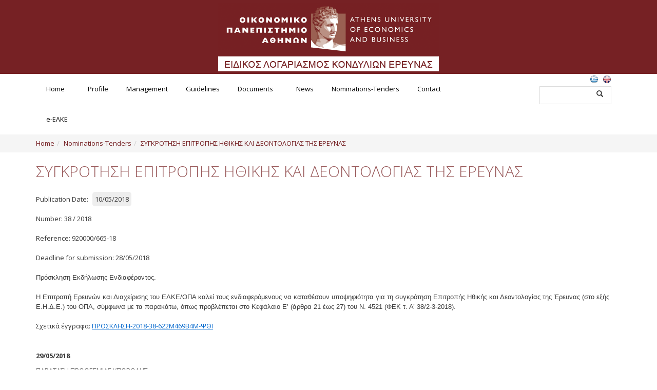

--- FILE ---
content_type: text/html; charset=utf-8
request_url: https://rc.aueb.gr/en/Article/20339/ViewArticle
body_size: 8251
content:


<!DOCTYPE html>

<html xmlns="http://www.w3.org/1999/xhtml">
	<head id="ctl00_Head1"><title>
	ΣΥΓΚΡΟΤΗΣΗ ΕΠΙΤΡΟΠΗΣ ΗΘΙΚΗΣ ΚΑΙ ΔΕΟΝΤΟΛΟΓΙΑΣ ΤΗΣ ΕΡΕΥΝΑΣ
</title><meta name="viewport" content="width=device-width, initial-scale=1" /><link rel="stylesheet" href="/assets/css/bootstrap.min.css" /><link rel="stylesheet" href="/assets/css/formatCO.css" /><link rel="stylesheet" href="/assets/css/font-awesome.min.css" /><link href="https://fonts.googleapis.com/css?family=Open+Sans:400,600,700" rel="stylesheet" type="text/css" /><link rel="stylesheet" href="https://cdnjs.cloudflare.com/ajax/libs/bootstrap-datepicker/1.4.0/css/bootstrap-datepicker.min.css" />

		 <script src="https://code.jquery.com/jquery-3.6.0.min.js" integrity="sha256-/xUj+3OJU5yExlq6GSYGSHk7tPXikynS7ogEvDej/m4=" crossorigin="anonymous"></script>

		<script src="/assets/js/jquery.colorbox-min.js" type="text/javascript"></script>

		<link rel="stylesheet" href="/assets/css/formatCO_1.css" />
        <link rel="stylesheet" href="/assets/css/colorbox.css" />
        <script src="/assets/js/jquery.colorbox-min.js"></script>
		<script src="/assets/js/jquery-ui.min.js"></script>


		<script src="https://www.google.com/recaptcha/api.js"></script>

		<script>
			(function (i, s, o, g, r, a, m) {
				i["GoogleAnalyticsObject"] = r;
				(i[r] =
					i[r] ||
					function () {
						(i[r].q = i[r].q || []).push(arguments);
					}),
					(i[r].l = 1 * new Date());
				(a = s.createElement(o)), (m = s.getElementsByTagName(o)[0]);
				a.async = 1;
				a.src = g;
				m.parentNode.insertBefore(a, m);
			})(window, document, "script", "https://www.google-analytics.com/analytics.js", "ga");

			ga("create", "UA-83533322-5", "auto");
			ga("send", "pageview");
		</script>
	<meta name="description" content="ΣΥΓΚΡΟΤΗΣΗ ΕΠΙΤΡΟΠΗΣ ΗΘΙΚΗΣ ΚΑΙ ΔΕΟΝΤΟΛΟΓΙΑΣ ΤΗΣ ΕΡΕΥΝΑΣ" /><meta name="keywords" content="INVITATION" /></head>

	<body>
		<form name="aspnetForm" method="post" action="/en/Article/20339/ViewArticle" id="aspnetForm">
<div>
<input type="hidden" name="__EVENTTARGET" id="__EVENTTARGET" value="" />
<input type="hidden" name="__EVENTARGUMENT" id="__EVENTARGUMENT" value="" />
<input type="hidden" name="__VIEWSTATE" id="__VIEWSTATE" value="/wEPDwUJNDM3OTc1NTU5ZGTqu8dOsoqTdMBxfxnlkpeVbS7UYg==" />
</div>

<script type="text/javascript">
//<![CDATA[
var theForm = document.forms['aspnetForm'];
if (!theForm) {
    theForm = document.aspnetForm;
}
function __doPostBack(eventTarget, eventArgument) {
    if (!theForm.onsubmit || (theForm.onsubmit() != false)) {
        theForm.__EVENTTARGET.value = eventTarget;
        theForm.__EVENTARGUMENT.value = eventArgument;
        theForm.submit();
    }
}
//]]>
</script>


<script src="/WebResource.axd?d=CLzSj0ya2x6bvJZMUadvHM1X11Pyu-ARRYM0Rs12g-muU3_pWP7baHBEDJsgjPKLksPIwUHU2pL9pCMsHdElggl0s-A1&amp;t=638901879720898773" type="text/javascript"></script>


<script src="/ScriptResource.axd?d=Ca39R0_wiTGe3_DmZpB0totgCkS4KbeG9oxsSGmCsa1SKyNw_o7SQwadF9oP0S5lBcoQAE_Gj4hEgeZAjZ3duS_Ym9K9ufVuRIqwcqIxQ4y8a79N-UJnFtbTUKvDLUbjxTnbyflVEUxbPkLe8aQ8IQUsJQ6g1uS_VVhiEfNDGh0gvvcC0&amp;t=32e5dfca" type="text/javascript"></script>
<script src="/ScriptResource.axd?d=473E8ZLszuyEFwpjFjQURJu35dgSG9EIJmjipBWTKQddVRqQkPmx2KrHGJJHdE_wLoNhYfLF0shmXqDdpggsJ3abt9Ar3S7hhIcdZoINcvXM8r8lfLoJffjg9IGNfyVxMo_iyPyq5K2UFgAWH4ph_Jw_spNN774DcXnvOXUFAyfUnpVy0&amp;t=32e5dfca" type="text/javascript"></script>
<div>

	<input type="hidden" name="__VIEWSTATEGENERATOR" id="__VIEWSTATEGENERATOR" value="51E76B97" />
</div>
			<script type="text/javascript">
//<![CDATA[
Sys.WebForms.PageRequestManager._initialize('ctl00$sm1', 'aspnetForm', [], [], [], 90, 'ctl00');
//]]>
</script>

			<header>
				<div class="TopHeader">
					<div class="container">
						<div class="text-center logo">
							<a href="/el/static/home">
								<img src="/cms/site/images/logo.png" class="center-block img-responsive" />
							</a>
							<!--<a href="https://www.aueb.gr/el/100" target="_blank">
							<img src="/cms/site/images/logo-100y.jpg" class="center-block img-responsive" />
						</a>-->
						</div>
					</div>
				</div>
				<div class="BottomHeader">
					<div class="container">
						<div class="pull-left">
							<nav id="Nav1" class="navbar-collapse">
								<div id="ctl00_pnlMenu">
	<nav class='main-menu'><div class="menu-button">Services</div><ul><li><a target="" href="https://rc.aueb.gr/en/static/home.aspx">Home</a></li><li class="hasChildren"><a target="" href="https://rc.aueb.gr/en/static/profile.aspx">Profile</a><ul><li><a target="" href="https://rc.aueb.gr/en/static/regulation.aspx">Regulation</a></li><li><a target="" href="https://rc.aueb.gr/en/static/administration.aspx">Administration</a></li><li><a target="" href="https://rc.aueb.gr/en/static/staff.aspx">Staff</a></li><li><a target="" href="https://rc.aueb.gr/en/static/quality.aspx">Quality</a></li><li><a target="" href="https://rc.aueb.gr/en/static/ethics.aspx">ETHICS</a></li><li><a target="" href="https://rc.aueb.gr/en/static/usefullinks.aspx">Useful Links</a></li></ul></li><li class="hasChildren"><a target="" href="https://rc.aueb.gr/en/static/management.aspx">Management</a><ul><li><a target="" href="https://rc.aueb.gr/en/static/meetings.aspx">Meetings</a></li><li><a target="" href="https://rc.aueb.gr/en/static/managementguide.aspx">Management Guide</a></li><li><a target="" href="https://rc.aueb.gr/en/static/managementguide_archive.aspx">Οδηγός Διαχείρισης (ιστορικό αρχείο)</a></li><li><a target="" href="https://rc.aueb.gr/en/static/publicity.aspx">Δημοσιότητα</a><ul><li><a target="" href="https://rc.aueb.gr/en/static/publicity_ESPA2007.aspx">Δημοσιότητα Έργων Ε.Σ.Π.Α. (2007-2013)</a></li><li><a target="" href="https://rc.aueb.gr/en/static/publicity_ESPA2014.aspx">Δημοσιότητα Έργων Ε.Σ.Π.Α. (2014-2020)</a><ul><li><a target="" href="https://rc.aueb.gr/en/static/ESPA2014_anad_edbm.aspx">ΕΠ Ανάπτυξη Ανθρώπινου Δυναμικού, Εκπαίδευση και Διά Βίου Μάθηση </a></li><li><a target="" href="https://rc.aueb.gr/en/static/ESPA2014_anek.aspx">ΕΠ Ανταγωνιστικότητα, Επιχειρηματικότητα και Καινοτομία</a></li><li><a target="" href="https://rc.aueb.gr/en/static/ESPA2014_erga.aspx">ΕΡΓΑ ΕΣΠΑ 2014-2020</a></li></ul></li><li><a target="" href="https://rc.aueb.gr/en/static/publicity_elidek.aspx">Δημοσιότητα ΕΛ.ΙΔ.Ε.Κ.</a><ul><li><a target="" href="https://rc.aueb.gr/en/static/elidek_postphd.aspx">ΕΛ.ΙΔ.Ε.Κ. Μεταδιδάκτορες</a></li></ul></li></ul></li></ul></li><li class="hasChildren"><a target="" href="https://rc.aueb.gr/en/static/guidelines.aspx">Guidelines</a><ul><li><a target="" href="https://rc.aueb.gr/en/static/guidelines1.aspx">Guidelines</a></li><li><a target="" href="https://rc.aueb.gr/en/static/guidelines789.aspx">Οδηγίες για προμήθεια ειδών/παροχή υπηρεσιών με βάση τον Ν.4957/2022</a></li><li><a target="" href="https://rc.aueb.gr/en/static/guidelines4957.aspx">Οδηγίες με βάση τον Ν.4957/2022</a></li><li><a target="" href="https://rc.aueb.gr/en/static/guidelines_archive.aspx">Guidelines Archive</a></li></ul></li><li><a target="" href="https://rc.aueb.gr/en/static/documents.aspx">Documents</a></li><li class="hasChildren"><a target="" href="https://rc.aueb.gr/en/grid3/news.aspx">News</a></li><li class="hasChildren"><a target="" href="https://rc.aueb.gr/en/static/nominationstenders.aspx">Nominations-Tenders</a><ul><li><a target="" href="https://rc.aueb.gr/en/Category/2/ViewCatArticles">Call for Nominations</a></li><li><a target="" href="https://rc.aueb.gr/en/Category/4/ViewCatArticles">Nominations Results</a></li><li><a target="" href="https://rc.aueb.gr/en/Category/1/ViewCatArticles">Call for Tenders</a></li><li><a target="" href="https://rc.aueb.gr/en/Category/3/ViewCatArticles">Tenders Results</a></li><li><a target="" href="https://rc.aueb.gr/en/Category/5/ViewCatArticles">Invitation to Tender (2021 - 2022)</a></li></ul></li><li><a target="" href="https://rc.aueb.gr/en/normal/contact.aspx">Contact</a></li><li class="hasChildren"><a target="" href="https://rc.aueb.gr/en/static/e-elke.aspx">e-ΕΛΚΕ</a><ul><li><a target="" href="https://rc.aueb.gr/en/static/webrescom.aspx">Ηλεκτρονική Παρακολούθηση Έργων </a></li><li><a target="" href="https://rc.aueb.gr/en/static/e-committee.aspx">e-committee ELKE</a></li><li><a target="" href="https://rc.aueb.gr/en/static/e-committeekedivim.aspx">e-committee KEDIVIM</a></li><li><a target="" href="https://rc.aueb.gr/en/static/e-committeeethics.aspx">e-committee ETHICS</a></li><li><a target="" href="https://rc.aueb.gr/en/static/psifiakos_voithos.aspx">Ψηφιακός Βοηθός ΕΛΚΕ-ΟΠΑ </a></li><li><a target="_blank" href="https://conferences.rc.aueb.gr/">Conferences</a></li></ul></nav>
</div>
							</nav>
						</div>
						<div class="pull-right">
							<ul class="Langs"><li><a href="/el/Article/20339/ViewArticle"><img src="/cms/site/images/EL.png"/></a></li><li><a href="/en/Article/20339/ViewArticle" class="langActive"><img src="/cms/site/images/EN.png"/></a></li></ul>

							<!-- #section:basics/content.searchbox -->
							<div class="search-container">
								<div class="pull-left">
									<input id="search-box" type="text" class="search-box" name="q" />
									<input type="submit" id="search-submit" value="Submit" />
								</div>
								<div class="pull-right"><span class="glyphicon glyphicon-search search-icon"></span></div>
								<div class="clearfix"></div>
							</div>
							<!-- /.nav-search -->
						</div>
						<div class="clearfix"></div>
					</div>
					
<!-- #section:basics/content.breadcrumbs -->
				<div class="breadcrumbs" id="breadcrumbs">
				<div class="container">
					<script type="text/javascript">
					    try { ace.settings.check('breadcrumbs', 'fixed') } catch (e) { }
					</script>

					<ul class="breadcrumb">
                        <li><a href="https://rc.aueb.gr/el/static/home">Home</a></li><li><a href="https://rc.aueb.gr/en/static/nominationstenders.aspx">Nominations-Tenders</a></li><li class="active"><a href="/en/Article/20339/ViewArticle">ΣΥΓΚΡΟΤΗΣΗ ΕΠΙΤΡΟΠΗΣ ΗΘΙΚΗΣ ΚΑΙ ΔΕΟΝΤΟΛΟΓΙΑΣ ΤΗΣ ΕΡΕΥΝΑΣ</a></li>
						
					</ul><!-- /.breadcrumb -->

				
					</div>
				</div>
				</div>
			</header>
			
			<div class="clearfix"></div>
			<div class="main-content">
				
				
				
				
				
				<div style="position: relative">
					<div>
						   
 <div class="container">
 <div class="row">

 <div class="col-sm-12">
 <div class="row">
     <div class="col-sm-12"><h1>ΣΥΓΚΡΟΤΗΣΗ ΕΠΙΤΡΟΠΗΣ ΗΘΙΚΗΣ ΚΑΙ ΔΕΟΝΤΟΛΟΓΙΑΣ ΤΗΣ ΕΡΕΥΝΑΣ</h1></div>
      
     <div class="clearfix"></div>
	 </div>
  <br>Publication Date: <span class="dateNews">10/05/2018</span><br/><br/>Number: 38 / 2018<br/><br/>Reference: 920000/665-18<br/><br/>Deadline for submission: 28/05/2018<br/><br/><span style='display: inline !important; float: none; background-color: rgb(255, 255, 255); border-collapse: separate; color: rgb(57, 57, 57); font-family: "Ubuntu",sans-serif; font-size: 13px; font-style: normal; font-variant: normal; font-weight: 400; letter-spacing: normal; orphans: 2; text-align: left; text-decoration: none; text-indent: 0px; text-transform: none; -webkit-text-stroke-width: 0px; white-space: normal; word-spacing: 0px;'>Πρόσκληση Εκδήλωσης Ενδιαφέροντος.</span><br style="background-color: transparent; box-sizing: border-box; color: rgb(57, 57, 57); font-family: &amp;quot;Ubuntu&amp;quot;,sans-serif; font-size: 13px; font-style: normal; font-variant: normal; font-weight: 400; letter-spacing: normal; orphans: 2; text-align: left; text-decoration: none; text-indent: 0px; text-transform: none; -webkit-text-stroke-width: 0px; white-space: normal; word-spacing: 0px;"><br style="background-color: transparent; box-sizing: border-box; color: rgb(57, 57, 57); font-family: &amp;quot;Ubuntu&amp;quot;,sans-serif; font-size: 13px; font-style: normal; font-variant: normal; font-weight: 400; letter-spacing: normal; orphans: 2; text-align: left; text-decoration: none; text-indent: 0px; text-transform: none; -webkit-text-stroke-width: 0px; white-space: normal; word-spacing: 0px;"><span style='display: inline !important; float: none; background-color: rgb(255, 255, 255); border-collapse: separate; color: rgb(57, 57, 57); font-family: "Ubuntu",sans-serif; font-size: 13px; font-style: normal; font-variant: normal; font-weight: 400; letter-spacing: normal; orphans: 2; text-align: left; text-decoration: none; text-indent: 0px; text-transform: none; -webkit-text-stroke-width: 0px; white-space: normal; word-spacing: 0px;'>Η Επιτροπή Ερευνών και Διαχείρισης του ΕΛΚΕ/ΟΠΑ καλεί τους ενδιαφερόμενους να καταθέσουν υποψηφιότητα για τη συγκρότηση Επιτροπής Ηθικής και Δεοντολογίας της Έρευνας (στο εξής Ε.Η.Δ.Ε.) του ΟΠΑ, σύμφωνα με τα παρακάτω, όπως προβλέπεται στο Κεφάλαιο Ε’ (άρθρα 21 έως 27) του Ν. 4521 (ΦΕΚ τ. Α’ 38/2-3-2018).</span><br style="background-color: transparent; box-sizing: border-box; color: rgb(57, 57, 57); font-family: &amp;quot;Ubuntu&amp;quot;,sans-serif; font-size: 13px; font-style: normal; font-variant: normal; font-weight: 400; letter-spacing: normal; orphans: 2; text-align: left; text-decoration: none; text-indent: 0px; text-transform: none; -webkit-text-stroke-width: 0px; white-space: normal; word-spacing: 0px;"><br style="background-color: transparent; box-sizing: border-box; color: rgb(57, 57, 57); font-family: &amp;quot;Ubuntu&amp;quot;,sans-serif; font-size: 13px; font-style: normal; font-variant: normal; font-weight: 400; letter-spacing: normal; orphans: 2; text-align: left; text-decoration: none; text-indent: 0px; text-transform: none; -webkit-text-stroke-width: 0px; white-space: normal; word-spacing: 0px;"><p style="background-color: transparent; box-sizing: border-box; color: rgb(57, 57, 57); font-family: &amp;quot;Ubuntu&amp;quot;,sans-serif; font-size: 13px; font-style: normal; font-variant: normal; font-weight: 400; letter-spacing: normal; margin-bottom: 10px; margin-left: 0px; margin-right: 0px; margin-top: 0px; orphans: 2; text-align: left; text-decoration: none; text-indent: 0px; text-transform: none; -webkit-text-stroke-width: 0px; white-space: normal; word-spacing: 0px;">Σχετικά έγγραφα: <a style="background-color: transparent; box-sizing: border-box; color: rgb(51, 122, 183); text-decoration: none;" href="http://rc.aueb.gr/admin/dsContent/UserData/CommonFiles/ΠΡΟΣΚΛΗΣΗ-2018-38-622Μ469Β4Μ-ΨΘΙ.pdf" target="_blank"><u style="box-sizing: border-box;"><font color="#0066cc" style="box-sizing: border-box;">ΠΡΟΣΚΛΗΣΗ-2018-38-622Μ469Β4Μ-ΨΘΙ</font></u></a></p><p style="background-color: transparent; box-sizing: border-box; color: rgb(57, 57, 57); font-family: &amp;quot;Ubuntu&amp;quot;,sans-serif; font-size: 13px; font-style: normal; font-variant: normal; font-weight: 400; letter-spacing: normal; margin-bottom: 10px; margin-left: 0px; margin-right: 0px; margin-top: 0px; orphans: 2; text-align: left; text-decoration: none; text-indent: 0px; text-transform: none; -webkit-text-stroke-width: 0px; white-space: normal; word-spacing: 0px;"><br style="box-sizing: border-box;"></p><span style="background-color: transparent; box-sizing: border-box; color: rgb(57, 57, 57); font-family: &amp;quot;Ubuntu&amp;quot;,sans-serif; font-size: 13px; font-style: normal; font-variant: normal; font-weight: 400; letter-spacing: normal; orphans: 2; text-align: left; text-decoration: none; text-indent: 0px; text-transform: none; -webkit-text-stroke-width: 0px; white-space: normal; word-spacing: 0px;"></span><p class="MsoNormal" style="background-color: transparent; box-sizing: border-box; color: rgb(57, 57, 57); font-family: &amp;quot;Ubuntu&amp;quot;,sans-serif; font-size: 13px; font-style: normal; font-variant: normal; font-weight: 400; letter-spacing: normal; margin-bottom: 10px; margin-left: 0px; margin-right: 0px; margin-top: 0px; orphans: 2; text-align: left; text-decoration: none; text-indent: 0px; text-transform: none; -webkit-text-stroke-width: 0px; white-space: normal; word-spacing: 0px;"><span style="box-sizing: border-box;"><b style="box-sizing: border-box; font-weight: 700;">29/05/2018</b></span></p><p class="MsoNormal" style="background-color: transparent; box-sizing: border-box; color: rgb(57, 57, 57); font-family: &amp;quot;Ubuntu&amp;quot;,sans-serif; font-size: 13px; font-style: normal; font-variant: normal; font-weight: 400; letter-spacing: normal; margin-bottom: 10px; margin-left: 0px; margin-right: 0px; margin-top: 0px; orphans: 2; text-align: left; text-decoration: none; text-indent: 0px; text-transform: none; -webkit-text-stroke-width: 0px; white-space: normal; word-spacing: 0px;"><span style="box-sizing: border-box;">ΠΑΡΑΤΑΣΗ ΠΡΟΘΕΣΜΙΑΣ ΥΠΟΒΟΛΗΣ <br style="box-sizing: border-box;"></span></p><p class="MsoNormal" style="background-color: transparent; box-sizing: border-box; color: rgb(57, 57, 57); font-family: &amp;quot;Ubuntu&amp;quot;,sans-serif; font-size: 13px; font-style: normal; font-variant: normal; font-weight: 400; letter-spacing: normal; margin-bottom: 10px; margin-left: 0px; margin-right: 0px; margin-top: 0px; orphans: 2; text-align: left; text-decoration: none; text-indent: 0px; text-transform: none; -webkit-text-stroke-width: 0px; white-space: normal; word-spacing: 0px;"><span style="box-sizing: border-box;">Η προθεσμία υποβολής αιτήσεων υποψηφιότητας για την Επιτροπή Ηθικής και Δεοντολογίας της Έρευνας (Ε.Η.Δ.Ε.) του Ο.Π.Α. <b style="box-sizing: border-box; font-weight: 700;">παρατείνεται έως και την Τρίτη 5/6/2018, ώρα 12:00.</b></span></p><p class="MsoNormal" style="background-color: transparent; box-sizing: border-box; color: rgb(57, 57, 57); font-family: &amp;quot;Ubuntu&amp;quot;,sans-serif; font-size: 13px; font-style: normal; font-variant: normal; font-weight: 400; letter-spacing: normal; margin-bottom: 10px; margin-left: 0px; margin-right: 0px; margin-top: 0px; orphans: 2; text-align: left; text-decoration: none; text-indent: 0px; text-transform: none; -webkit-text-stroke-width: 0px; white-space: normal; word-spacing: 0px;"><br style="box-sizing: border-box;"></p><p class="MsoNormal" style="background-color: transparent; box-sizing: border-box; color: rgb(57, 57, 57); font-family: &amp;quot;Ubuntu&amp;quot;,sans-serif; font-size: 13px; font-style: normal; font-variant: normal; font-weight: 400; letter-spacing: normal; margin-bottom: 10px; margin-left: 0px; margin-right: 0px; margin-top: 0px; orphans: 2; text-align: left; text-decoration: none; text-indent: 0px; text-transform: none; -webkit-text-stroke-width: 0px; white-space: normal; word-spacing: 0px;"><span style="box-sizing: border-box;"><b style="box-sizing: border-box; font-weight: 700;">07/06/2018</b></span></p><p class="MsoNormal" style="background-color: transparent; box-sizing: border-box; color: rgb(57, 57, 57); font-family: &amp;quot;Ubuntu&amp;quot;,sans-serif; font-size: 13px; font-style: normal; font-variant: normal; font-weight: 400; letter-spacing: normal; margin-bottom: 10px; margin-left: 0px; margin-right: 0px; margin-top: 0px; orphans: 2; text-align: left; text-decoration: none; text-indent: 0px; text-transform: none; -webkit-text-stroke-width: 0px; white-space: normal; word-spacing: 0px;"><span style="box-sizing: border-box;">ΠΑΡΑΤΑΣΗ ΠΡΟΘΕΣΜΙΑΣ ΥΠΟΒΟΛΗΣ <br style="box-sizing: border-box;"></span></p><p class="MsoNormal" style="background-color: transparent; box-sizing: border-box; color: rgb(57, 57, 57); font-family: &amp;quot;Ubuntu&amp;quot;,sans-serif; font-size: 13px; font-style: normal; font-variant: normal; font-weight: 400; letter-spacing: normal; margin-bottom: 10px; margin-left: 0px; margin-right: 0px; margin-top: 0px; orphans: 2; text-align: left; text-decoration: none; text-indent: 0px; text-transform: none; -webkit-text-stroke-width: 0px; white-space: normal; word-spacing: 0px;"><span style="box-sizing: border-box;">Η προθεσμία υποβολής αιτήσεων υποψηφιότητας για την Επιτροπή Ηθικής και Δεοντολογίας της Έρευνας (Ε.Η.Δ.Ε.) του Ο.Π.Α. </span><b style="box-sizing: border-box; font-weight: 700;">παρατείνεται έως και την Τρίτη 19/6/2018, ώρα 12:00</b><span style="box-sizing: border-box;"><b style="box-sizing: border-box; font-weight: 700;">.</b></span></p><p class="MsoNormal" style="background-color: transparent; box-sizing: border-box; color: rgb(57, 57, 57); font-family: &amp;quot;Ubuntu&amp;quot;,sans-serif; font-size: 13px; font-style: normal; font-variant: normal; font-weight: 400; letter-spacing: normal; margin-bottom: 10px; margin-left: 0px; margin-right: 0px; margin-top: 0px; orphans: 2; text-align: left; text-decoration: none; text-indent: 0px; text-transform: none; -webkit-text-stroke-width: 0px; white-space: normal; word-spacing: 0px;"><br style="box-sizing: border-box;"></p><p class="MsoNormal" style="background-color: transparent; box-sizing: border-box; color: rgb(57, 57, 57); font-family: &amp;quot;Ubuntu&amp;quot;,sans-serif; font-size: 13px; font-style: normal; font-variant: normal; font-weight: 400; letter-spacing: normal; margin-bottom: 10px; margin-left: 0px; margin-right: 0px; margin-top: 0px; orphans: 2; text-align: left; text-decoration: none; text-indent: 0px; text-transform: none; -webkit-text-stroke-width: 0px; white-space: normal; word-spacing: 0px;"><span style="box-sizing: border-box;"><b style="box-sizing: border-box; font-weight: 700;">20/06/2018</b></span></p><p class="MsoNormal" style="background-color: transparent; box-sizing: border-box; color: rgb(57, 57, 57); font-family: &amp;quot;Ubuntu&amp;quot;,sans-serif; font-size: 13px; font-style: normal; font-variant: normal; font-weight: 400; letter-spacing: normal; margin-bottom: 10px; margin-left: 0px; margin-right: 0px; margin-top: 0px; orphans: 2; text-align: left; text-decoration: none; text-indent: 0px; text-transform: none; -webkit-text-stroke-width: 0px; white-space: normal; word-spacing: 0px;"><span style="box-sizing: border-box;">ΠΑΡΑΤΑΣΗ ΠΡΟΘΕΣΜΙΑΣ ΥΠΟΒΟΛΗΣ <br style="box-sizing: border-box;"></span></p><p class="MsoNormal" style="background-color: transparent; box-sizing: border-box; color: rgb(57, 57, 57); font-family: &amp;quot;Ubuntu&amp;quot;,sans-serif; font-size: 13px; font-style: normal; font-variant: normal; font-weight: 400; letter-spacing: normal; margin-bottom: 10px; margin-left: 0px; margin-right: 0px; margin-top: 0px; orphans: 2; text-align: left; text-decoration: none; text-indent: 0px; text-transform: none; -webkit-text-stroke-width: 0px; white-space: normal; word-spacing: 0px;"><span style="box-sizing: border-box;">Η προθεσμία υποβολής αιτήσεων υποψηφιότητας για την Επιτροπή Ηθικής και Δεοντολογίας της Έρευνας (Ε.Η.Δ.Ε.) του Ο.Π.Α. <b style="box-sizing: border-box; font-weight: 700;">παρατείνεται έως και την Τετάρτη 27/6/2018, ώρα 12:00.</b></span></p><p class="MsoNormal" style="margin: 0px 0px 10px; text-align: left; color: rgb(57, 57, 57); text-transform: none; text-indent: 0px; letter-spacing: normal; font-size: 13px; font-variant: normal; word-spacing: 0px; white-space: normal; box-sizing: border-box; orphans: 2; -webkit-text-stroke-width: 0px; background-color: transparent;"><span style="'display:"></span></p><br />
    
  <div class="clearfix"></div>
  </div>
 <div class="clearfix"></div>
 </div>
  
	</div><br/>

					</div>
				</div>
				
				
			</div>
			<footer>
				<div class="footersep">
					
					<div class="container">
						<!--<div class="mail-footer text-center">
							<span class="label">alba.melosoftware.com</span>
						</div>-->
						<div>
							<div id="ctl00_pnlFooter">
	<div class="col-md-3 text-left"><h4>Profile</h4><nav class='main-menu'><div class="menu-button">Profile</div><ul><li><a target="" href="https://rc.aueb.gr/en/static/regulation.aspx">Regulation</a></li><li><a target="" href="https://rc.aueb.gr/en/static/administration.aspx">Administration</a></li><li><a target="" href="https://rc.aueb.gr/en/static/staff.aspx">Staff</a></li><li><a target="" href="https://rc.aueb.gr/en/static/quality.aspx">Quality</a></li><li><a target="" href="https://rc.aueb.gr/en/static/ethics.aspx">ETHICS</a></li><li><a target="" href="https://rc.aueb.gr/en/static/usefullinks.aspx">Useful Links</a></li></ul></nav></div><div class="col-md-3 text-left"><h4>Management</h4><nav class='main-menu'><div class="menu-button">Management</div><ul><li><a target="" href="https://rc.aueb.gr/en/static/meetings.aspx">Meetings</a></li><li><a target="" href="https://rc.aueb.gr/en/static/managementguide.aspx">Management Guide</a></li><li><a target="" href="https://rc.aueb.gr/en/static/managementguide_archive.aspx">Οδηγός Διαχείρισης (ιστορικό αρχείο)</a></li><li><a target="" href="https://rc.aueb.gr/en/static/publicity.aspx">Δημοσιότητα</a></li></ul></nav></div><div class="col-md-3 text-left"><h4>Nominations-Tenders</h4><nav class='main-menu'><div class="menu-button">Nominations-Tenders</div><ul><li><a target="" href="https://rc.aueb.gr/en/Category/2/ViewCatArticles">Call for Nominations</a></li><li><a target="" href="https://rc.aueb.gr/en/Category/4/ViewCatArticles">Nominations Results</a></li><li><a target="" href="https://rc.aueb.gr/en/Category/1/ViewCatArticles">Call for Tenders</a></li><li><a target="" href="https://rc.aueb.gr/en/Category/3/ViewCatArticles">Tenders Results</a></li><li><a target="" href="https://rc.aueb.gr/en/Category/5/ViewCatArticles">Invitation to Tender (2021 - 2022)</a></li></ul></nav></div><div class="col-md-3 text-left"><h4>e-ΕΛΚΕ</h4><nav class='main-menu'><div class="menu-button">e-ΕΛΚΕ</div><ul><li><a target="" href="https://rc.aueb.gr/en/static/webrescom.aspx">Ηλεκτρονική Παρακολούθηση Έργων </a></li><li><a target="" href="https://rc.aueb.gr/en/static/e-committee.aspx">e-committee ELKE</a></li><li><a target="" href="https://rc.aueb.gr/en/static/e-committeekedivim.aspx">e-committee KEDIVIM</a></li><li><a target="" href="https://rc.aueb.gr/en/static/e-committeeethics.aspx">e-committee ETHICS</a></li><li><a target="" href="https://rc.aueb.gr/en/static/psifiakos_voithos.aspx">Ψηφιακός Βοηθός ΕΛΚΕ-ΟΠΑ </a></li><li><a target="_blank" href="https://conferences.rc.aueb.gr/">Conferences</a></li></ul></nav></div>
</div>
						</div>
						<!-- <div class="footer-right pull-right">
							<h4>Contact</h4>
							<ul>
								<li>
									<i class="fa fa-home"></i>
									Κεφαλληνίας 46, Τ.Κ. 112 51 - ΑΘΗΝΑ
									45, Kefallinias str, 112 57 Athens, Greece
								</li>
								<li><i class="fa fa-phone"></i>+30 210 8203830</li>
								<li><i class="fa fa-fax"></i>+30 210 8203831</li>
								<li><i class="fa fa-envelope"></i><a href="mailto:info@rc.aueb.gr">info[at]rc.aueb.gr</a></li>
							</ul>
						</div> -->
					</div>
				</div>
				<div class="clearfix"></div>
				<div class="footer_down">
					<div class="container">
						<div class="pull-left">
							<span>
								Copyright © 2026.
								<!--Ειδικός Λογαριασμός Κονδυλίων Έρευνας ΟΠΑ.-->
								AUEB Research Centre All Rights Reserved.
							</span>
						</div>
						<div class="pull-right">
							<span>
								Based on <a href="http://www.rdc.gr/el/static/content-optimizer" target="_blank">MELO® - Content Optimizer CMS</a> &nbsp;&nbsp;&nbsp;Powered by
								<a href="http://www.rdc.gr/" target="_blank">RDC Informatics</a>
							</span>
						</div>
						<div class="clear"></div>
					</div>
					<div class="clearfix"></div>
				</div>
			</footer>
		</form>

		<link href="https://fonts.googleapis.com/css?family=Open+Sans:400,600,700,300" rel="stylesheet" type="text/css" />

		<link href="/assets/css/colorbox.css" rel="stylesheet" type="text/css" />

		<link rel="stylesheet" href="/assets/css/jquery.gritter.css" />
		<link rel="stylesheet" href="/assets/css/jquery-ui.min.css" />

		<script src="/assets/js/jquery.gritter.min.js"></script>
		<script src="/assets/js/bootstrap.min.js"></script>
		<script src="/assets/js/bootstrap.min.js"></script>
		<script src="/assets/js/jquery.scrollToFixed.min.js"></script>
		<script src="/assets/js/date-time/bootstrap-datepicker.min.js"></script>

		<script>
			$(document).ready(function () {
				$("#search-box").keydown(function (e) {
					if (e.keyCode == 13) {
						__doPostBack("btnSearch", $("#search-box").val());
					}
				});
				$(".search-icon").click(function (e) {
					__doPostBack("btnSearch", $("#search-box").val());
				});
			});

			$(document).ready(function () {
				$(".date-picker").datepicker();
			});

			function pageLoad() {
				$("#ctl00_txtRetrievePassEmail").keydown(function (e) {
					if (e.keyCode == 13) {
						e.preventDefault();
						__doPostBack("ctl00_upPanelLogin", "btnSendME");
					}
				});
				$("#ctl00_txtUsername").keydown(function (e) {
					if (e.keyCode == 13) {
						e.preventDefault();
						__doPostBack("ctl00_upPanelLogin", "btnLogin");
					}
				});
				$("#ctl00_txtPassword").keydown(function (e) {
					if (e.keyCode == 13) {
						e.preventDefault();
						__doPostBack("ctl00_upPanelLogin", "btnLogin");
					}
				});
				$(".LoginBtn").on("click", function () {
					$(".LoginBtn").colorbox({
						inline: true,
					});
					// $('.LoginBox').toggle();
				});
			}

			$(document).ready(function () {
				$(document).bind("cbox_complete", function () {
					$("#colorbox, #cboxOverlay").appendTo("form:first");
				});
				if ($(".StudyPackHeader").length != 0) {
					$(".ImgScrollToStudyPacks").scrollToFixed({
						marginTop: 10,
						limit: $(".StudyPackHeader").offset().top,
					});
				}
				document.addEventListener("touchstart", function () {}, true);
				$(document).on("click", ".toolbar a[data-target]", function (e) {
					e.preventDefault();
					var target = $(this).data("target");
					$(".widget-box.visible").removeClass("visible"); //hide others
					$(target).addClass("visible"); //show target
				});
				$("#search-box").keydown(function (e) {
					if (e.keyCode == 13) {
						__doPostBack("btnSearch", $("#search-box").val());
					}
				});
				$(".main-menu .menu-button").on("click", function () {
					var menu = $(this).next("ul");
					if (menu.hasClass("open")) {
						menu.removeClass("open");
					} else {
						menu.addClass("open");
					}
				});
			});
		</script>

		

        <script src="https://cdn.jsdelivr.net/npm/@moveo-ai/web-client@latest/dist/web-client.min.js"></script>
        <script>MoveoAI.init({ integrationId: "98e22a49-1658-4c86-a2e4-db5bffe8d02d"}).then((desk) => console.log("Moveo Connected")).catch((error) => console.error(error));</script>
	</body>
</html>


--- FILE ---
content_type: text/css
request_url: https://rc.aueb.gr/assets/css/formatCO_1.css
body_size: 1961
content:
.button_strength {
	display: none;
}

.strength_meter:before {
	clear: both;
}

.strength_meter div {
	width: 0%;
	height: 43px;
	text-align: right;
	color: #000;
	line-height: 43px;
	transition: all 0.3s ease-in-out;
	padding-right: 12px;
	border-radius: 5px;
	position: relative;
	overflow: hidden;
}

.strength_meter div p {
	position: absolute;
	right: 10px;
}

.veryweak {
	background-color: #ffa0a0;
	border-color: #f04040 !important;
	width: 25% !important;
}

.weak {
	background-color: #ffb78c;
	border-color: #ff853c !important;
	width: 50% !important;
}

.medium {
	background-color: #ffec8b;
	border-color: #fc0 !important;
	width: 75% !important;
}

.strong {
	background-color: #c3ff88;
	border-color: #8dff1c !important;
	width: 100% !important;
}

body {
	background-color: #fff !important;
	min-height: 100%;
	padding-bottom: 0;
	font-family: "Open Sans";
	font-size: 13px;
	color: #393939;
	line-height: 1.5;
}

h1 {
	font-size: 30px;
	font-weight: 300;
	color: #9a5b5c;
}

h2 {
	color: #9a5b5c;
	font-weight: 300;
}

a:focus,
a:hover {
	text-decoration: underline;
	color: inherit;
}

.TopHeader {
	background-color: #762124;
	position: fixed;
	width: 100%;
	z-index: 1000;
	/*height:144px;*/
}

.BottomHeader {
	background-color: #fff;
	padding-top: 144px;
}

.logo {
	padding: 5px;
	display: grid;
	grid-template-columns: 1fr;
	align-items: center;
}

.main-menu ul {
	margin-bottom: 0px;
}

.main-menu > ul > li {
	padding-top: 20px;
	padding-bottom: 20px;
	padding-right: 25px;
	padding-left: 20px;
}

.main-menu ul li.active,
.main-menu ul li:hover {
	background-color: #f3f3f3;
}

.main-menu ul li ul li:hover {
	background-color: #d7c0b8;
}

.main-menu ul li ul li:hover a {
	color: #fff;
}

.main-menu > ul > li.active > a,
.main-menu > ul > li.active > a,
.main-menu > ul > li:hover a,
.main-menu > ul > li:hover a {
	color: #000;
}

.main-menu .hasChildren:before,
.main-menu .hasChildren:after,
.main-menu ul li ul li.hasChildren:before,
.main-menu ul li ul li.hasChildren:after {
	display: none;
}

.navbar-collapse {
	padding-left: 0px;
}

.breadcrumb {
	margin: 0px;
	background-color: transparent;
	padding: 8px 0px;
}

.breadcrumbs {
	background-color: #f5f5f5;
}

.breadcrumbs a {
	color: #762124;
}

.Grid a {
	color: #762124;
}

ul.Langs {
	margin: 0px;
	padding: 0px;
	text-align: right;
	margin-right: 15px;
	margin-bottom: 5px;
}

.search-container {
	width: auto;
}

.search-box {
	width: 140px;
	height: 35px;
	cursor: pointer;
	float: right;
	padding-right: 30px;
	border: solid 1px #ddd;
	background: transparent;
}

.search-icon {
	position: relative;
	left: -35px;
	top: 7px;
	cursor: pointer;
	border-left: 0px solid #231f20;
	padding-left: 6px;
}

.LoginArea .HeaderFrame h3 {
	margin: 0px;
	padding: 0px;
	text-align: left;
	padding-left: 10px;
}

.login-layout .widget-box .widget-main {
	padding: 5px;
}

.login-box .widget-main,
.forgot-box .widget-main {
	min-height: 140px;
}

.LoginBox {
	background-color: #762124;
	color: #fff;
	border-radius: 0px;
	border: none;
}

.triangle-up-right {
	width: 0;
	height: 0;
	padding-left: 100%;
	padding-top: 10%;
	overflow: hidden;
}

.triangle-up-right:after {
	content: "";
	display: block;
	width: 0;
	height: 0;
	margin-left: -499px;
	margin-top: -48px;
	border-left: 499px solid transparent;
	border-top: 46px solid #762124;
}

.LoginArea {
	border: 0;
	max-width: 350px;
	background-color: #fff;
	margin-left: auto;
	margin-right: auto;
}

.login-layout .widget-box .widget-main {
	background-color: inherit;
}

.LoginBox .btn-primary,
.LoginBox .btn-danger {
	background-color: #8f4f43;
	border: solid 1px #8e0000;
}

.LoginBox .btn-primary:hover,
.LoginBox .btn-danger:hover {
	background-color: #8e0000;
	border: solid 1px #8e0000;
}

.login-box .toolbar,
.forgot-box .toolbar {
	background-color: #762124;
	border-top: none;
	color: #fff;
}

.login-box .toolbar a,
.forgot-box .toolbar a {
	color: #fff;
}

.LogedinBtn {
	margin-top: 10px;
	background-color: #762124;
	text-align: center;
	color: #fff;
	padding: 5px;
}

.LogedinBtn a {
	color: #fff;
}

.LogedinBtn i {
	cursor: pointer;
}

.btn-info {
	background-color: #762124;
	border: solid 1px #8e0000;
}

.btn-info:hover {
	background-color: #8e0000;
	border: solid 1px #8e0000;
}

.contact_info ul {
	padding-left: 0px;
}

.contact_info ul li {
	list-style: none;
	color: #685e5a;
	font-size: 13px;
	line-height: 30px;
	margin-left: 5px;
}

.contact_info span.glyphicon.glyphicon-home {
	color: #393939;
	font-size: 20px;
	position: relative;
	right: 5px;
}

.contact_info span.glyphicon.glyphicon-earphone {
	color: #393939;
	font-size: 20px;
	position: relative;
	right: 5px;
}

.contact_info span.fa.fa-fax {
	color: #393939;
	font-size: 20px;
	position: relative;
	right: 5px;
}

.contact_info span.glyphicon.glyphicon-envelope {
	color: #393939;
	font-size: 20px;
	position: relative;
	right: 5px;
	top: 5px;
}

.contact_info li a {
	color: #5a4f49;
}

.pagination > .active > a,
.pagination > .active > a:focus,
.pagination > .active > a:hover,
.pagination > .active > span,
.pagination > .active > span:focus,
.pagination > .active > span:hover {
	z-index: 2;
	color: #fff;
	cursor: default;
	background-color: #762124;
	border-color: #762124;
}

.pagination > li > a,
.pagination > li > span {
	position: relative;
	float: left;
	padding: 6px 12px;
	margin-left: -1px;
	line-height: 1.42857143;
	color: #762124;
	text-decoration: none;
	background-color: #fff;
	border: 1px solid #ddd;
}

.pagination > li > a:focus,
.pagination > li > a:hover,
.pagination > li > span:focus,
.pagination > li > span:hover {
	z-index: 3;
	color: #762124;
	background-color: #eee;
	border-color: #ddd;
}

.table > tbody > tr > td,
.table > tbody > tr > th,
.table > tfoot > tr > td,
.table > tfoot > tr > th,
.table > thead > tr > td,
.table > thead > tr > th {
	padding: 8px;
	line-height: 1.42857143;
	vertical-align: middle;
	border-top: 1px solid #ddd;
	overflow: hidden;
}

.White {
	margin-top: 20px;
	padding-bottom: 40px;
	box-sizing: border-box;
	background-position: 0 100%;
	background-repeat: no-repeat;
	background-size: 100% 20px;
	background-image: linear-gradient(to bottom, #f9f8f8 0%, #ddd 100%),
		linear-gradient(to bottom, #f9f8f8 0%, #ddd 100%);
}

.Grey {
	background-color: #f0f0f0;
	padding-bottom: 20px;
	padding-top: 20px;
}

#paging a {
	padding: 15px;
	color: #762124;
	font-size: 21px;
}

.articles a {
	color: #762124;
	font-size: 14px;
	display: inline-block;
	/* margin: 1.5rem 0; */
	max-width: 620px;
}

.DateNb {
	color: #9a5b5c;
}

.dateNews {
	background-color: #eee;
	border-radius: 5px;
	padding: 5px;
	margin: 5px;
}

.HeaderNews {
	font-size: 18px;
	display: none;
}

.HeaderGrid {
	border-bottom: solid 1px #ddd;
}

.news .HeaderGrid h2 {
	border-bottom: none;
	padding-bottom: 0px;
}

.news h2 {
	border-bottom: solid 1px #ddd;
	padding-bottom: 10px;
	text-align: center;
}

.Grey .news h2 {
	text-align: left;
}

.news a {
	color: #000;
}

.news .newsItem {
	border-bottom: solid 1px #ddd;
	margin-bottom: 10px;
	padding: 5px;
}

.btnMore a {
	color: #000;
	font-style: italic;
}

.NewsTitle a {
	color: #878787;
}

.NewsTitle a:hover {
	color: #9a5b5c;
}

.BlogItem.Item {
	margin-bottom: 10px;
	margin-top: 20px;
}

.BlogITemDate {
	color: #9a5b5c;
}

footer {
	background-color: #762124;
	color: #fff;
	margin-top: 10px;
}

footer a {
	color: #fff;
}

.footersep {
	margin-bottom: 10px;
}

.footer_down {
	background-color: #646464;
	font-size: 11px;
	padding-top: 5px;
	padding-bottom: 5px;
}

.footer-left {
	width: 70%;
}

.footer-right ul {
	list-style: none;
	margin: 0px;
	padding: 0px;
}

.footer-right i {
	margin-right: 5px;
}

footer .main-menu ul li {
	float: none;
	padding: 0px;
	margin: 0px;
	margin-left: 10px;
	line-height: 25px;
}

footer .main-menu ul li.active,
footer .main-menu ul li:hover {
	background-color: transparent;
}

footer .main-menu a {
	margin: 0px !important;
	color: #fff !important;
}

footer .main-menu ul li ul {
	display: none !important;
}

footer .main-menu > ul > li.hasChildren:before {
	border-top-color: transparent;
}

footer .footer-right ul li {
	line-height: 25px;
}
